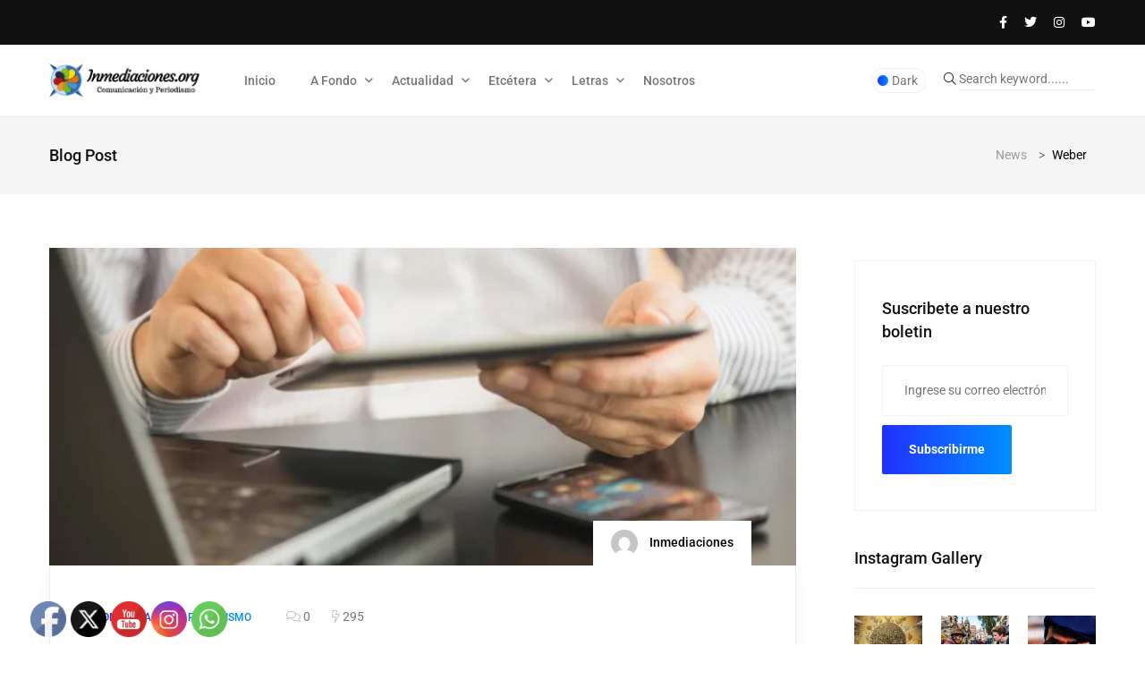

--- FILE ---
content_type: text/html; charset=UTF-8
request_url: https://inmediaciones.org/tag/weber/
body_size: 23171
content:
<!doctype html>
<html dir="ltr" lang="es" prefix="og: https://ogp.me/ns#">
<head>
	<meta charset="UTF-8">
	<meta name="viewport" content="width=device-width, initial-scale=1">
	<link rel="profile" href="https://gmpg.org/xfn/11">

	<title>Weber - www.inmediaciones.org</title>

		<!-- All in One SEO 4.9.3 - aioseo.com -->
	<meta name="robots" content="max-image-preview:large" />
	<link rel="canonical" href="https://inmediaciones.org/tag/weber/" />
	<meta name="generator" content="All in One SEO (AIOSEO) 4.9.3" />
		<script type="application/ld+json" class="aioseo-schema">
			{"@context":"https:\/\/schema.org","@graph":[{"@type":"BreadcrumbList","@id":"https:\/\/inmediaciones.org\/tag\/weber\/#breadcrumblist","itemListElement":[{"@type":"ListItem","@id":"https:\/\/inmediaciones.org#listItem","position":1,"name":"Home","item":"https:\/\/inmediaciones.org","nextItem":{"@type":"ListItem","@id":"https:\/\/inmediaciones.org\/tag\/weber\/#listItem","name":"Weber"}},{"@type":"ListItem","@id":"https:\/\/inmediaciones.org\/tag\/weber\/#listItem","position":2,"name":"Weber","previousItem":{"@type":"ListItem","@id":"https:\/\/inmediaciones.org#listItem","name":"Home"}}]},{"@type":"CollectionPage","@id":"https:\/\/inmediaciones.org\/tag\/weber\/#collectionpage","url":"https:\/\/inmediaciones.org\/tag\/weber\/","name":"Weber - www.inmediaciones.org","inLanguage":"es-ES","isPartOf":{"@id":"https:\/\/inmediaciones.org\/#website"},"breadcrumb":{"@id":"https:\/\/inmediaciones.org\/tag\/weber\/#breadcrumblist"}},{"@type":"Organization","@id":"https:\/\/inmediaciones.org\/#organization","name":"www.inmediaciones.org","description":"Comunicaci\u00f3n y Periodismo","url":"https:\/\/inmediaciones.org\/","logo":{"@type":"ImageObject","url":"https:\/\/inmediaciones.org\/wp-content\/uploads\/2024\/06\/cropped-inmediaciones.png","@id":"https:\/\/inmediaciones.org\/tag\/weber\/#organizationLogo","width":444,"height":147},"image":{"@id":"https:\/\/inmediaciones.org\/tag\/weber\/#organizationLogo"}},{"@type":"WebSite","@id":"https:\/\/inmediaciones.org\/#website","url":"https:\/\/inmediaciones.org\/","name":"www.inmediaciones.org","description":"Comunicaci\u00f3n y Periodismo","inLanguage":"es-ES","publisher":{"@id":"https:\/\/inmediaciones.org\/#organization"}}]}
		</script>
		<!-- All in One SEO -->

<link rel='dns-prefetch' href='//fonts.googleapis.com' />
		<!-- This site uses the Google Analytics by MonsterInsights plugin v9.11.1 - Using Analytics tracking - https://www.monsterinsights.com/ -->
							<script src="//www.googletagmanager.com/gtag/js?id=G-ZMZK28596H"  data-cfasync="false" data-wpfc-render="false" async></script>
			<script data-cfasync="false" data-wpfc-render="false">
				var mi_version = '9.11.1';
				var mi_track_user = true;
				var mi_no_track_reason = '';
								var MonsterInsightsDefaultLocations = {"page_location":"https:\/\/inmediaciones.org\/tag\/weber\/"};
								if ( typeof MonsterInsightsPrivacyGuardFilter === 'function' ) {
					var MonsterInsightsLocations = (typeof MonsterInsightsExcludeQuery === 'object') ? MonsterInsightsPrivacyGuardFilter( MonsterInsightsExcludeQuery ) : MonsterInsightsPrivacyGuardFilter( MonsterInsightsDefaultLocations );
				} else {
					var MonsterInsightsLocations = (typeof MonsterInsightsExcludeQuery === 'object') ? MonsterInsightsExcludeQuery : MonsterInsightsDefaultLocations;
				}

								var disableStrs = [
										'ga-disable-G-ZMZK28596H',
									];

				/* Function to detect opted out users */
				function __gtagTrackerIsOptedOut() {
					for (var index = 0; index < disableStrs.length; index++) {
						if (document.cookie.indexOf(disableStrs[index] + '=true') > -1) {
							return true;
						}
					}

					return false;
				}

				/* Disable tracking if the opt-out cookie exists. */
				if (__gtagTrackerIsOptedOut()) {
					for (var index = 0; index < disableStrs.length; index++) {
						window[disableStrs[index]] = true;
					}
				}

				/* Opt-out function */
				function __gtagTrackerOptout() {
					for (var index = 0; index < disableStrs.length; index++) {
						document.cookie = disableStrs[index] + '=true; expires=Thu, 31 Dec 2099 23:59:59 UTC; path=/';
						window[disableStrs[index]] = true;
					}
				}

				if ('undefined' === typeof gaOptout) {
					function gaOptout() {
						__gtagTrackerOptout();
					}
				}
								window.dataLayer = window.dataLayer || [];

				window.MonsterInsightsDualTracker = {
					helpers: {},
					trackers: {},
				};
				if (mi_track_user) {
					function __gtagDataLayer() {
						dataLayer.push(arguments);
					}

					function __gtagTracker(type, name, parameters) {
						if (!parameters) {
							parameters = {};
						}

						if (parameters.send_to) {
							__gtagDataLayer.apply(null, arguments);
							return;
						}

						if (type === 'event') {
														parameters.send_to = monsterinsights_frontend.v4_id;
							var hookName = name;
							if (typeof parameters['event_category'] !== 'undefined') {
								hookName = parameters['event_category'] + ':' + name;
							}

							if (typeof MonsterInsightsDualTracker.trackers[hookName] !== 'undefined') {
								MonsterInsightsDualTracker.trackers[hookName](parameters);
							} else {
								__gtagDataLayer('event', name, parameters);
							}
							
						} else {
							__gtagDataLayer.apply(null, arguments);
						}
					}

					__gtagTracker('js', new Date());
					__gtagTracker('set', {
						'developer_id.dZGIzZG': true,
											});
					if ( MonsterInsightsLocations.page_location ) {
						__gtagTracker('set', MonsterInsightsLocations);
					}
										__gtagTracker('config', 'G-ZMZK28596H', {"forceSSL":"true","link_attribution":"true"} );
										window.gtag = __gtagTracker;										(function () {
						/* https://developers.google.com/analytics/devguides/collection/analyticsjs/ */
						/* ga and __gaTracker compatibility shim. */
						var noopfn = function () {
							return null;
						};
						var newtracker = function () {
							return new Tracker();
						};
						var Tracker = function () {
							return null;
						};
						var p = Tracker.prototype;
						p.get = noopfn;
						p.set = noopfn;
						p.send = function () {
							var args = Array.prototype.slice.call(arguments);
							args.unshift('send');
							__gaTracker.apply(null, args);
						};
						var __gaTracker = function () {
							var len = arguments.length;
							if (len === 0) {
								return;
							}
							var f = arguments[len - 1];
							if (typeof f !== 'object' || f === null || typeof f.hitCallback !== 'function') {
								if ('send' === arguments[0]) {
									var hitConverted, hitObject = false, action;
									if ('event' === arguments[1]) {
										if ('undefined' !== typeof arguments[3]) {
											hitObject = {
												'eventAction': arguments[3],
												'eventCategory': arguments[2],
												'eventLabel': arguments[4],
												'value': arguments[5] ? arguments[5] : 1,
											}
										}
									}
									if ('pageview' === arguments[1]) {
										if ('undefined' !== typeof arguments[2]) {
											hitObject = {
												'eventAction': 'page_view',
												'page_path': arguments[2],
											}
										}
									}
									if (typeof arguments[2] === 'object') {
										hitObject = arguments[2];
									}
									if (typeof arguments[5] === 'object') {
										Object.assign(hitObject, arguments[5]);
									}
									if ('undefined' !== typeof arguments[1].hitType) {
										hitObject = arguments[1];
										if ('pageview' === hitObject.hitType) {
											hitObject.eventAction = 'page_view';
										}
									}
									if (hitObject) {
										action = 'timing' === arguments[1].hitType ? 'timing_complete' : hitObject.eventAction;
										hitConverted = mapArgs(hitObject);
										__gtagTracker('event', action, hitConverted);
									}
								}
								return;
							}

							function mapArgs(args) {
								var arg, hit = {};
								var gaMap = {
									'eventCategory': 'event_category',
									'eventAction': 'event_action',
									'eventLabel': 'event_label',
									'eventValue': 'event_value',
									'nonInteraction': 'non_interaction',
									'timingCategory': 'event_category',
									'timingVar': 'name',
									'timingValue': 'value',
									'timingLabel': 'event_label',
									'page': 'page_path',
									'location': 'page_location',
									'title': 'page_title',
									'referrer' : 'page_referrer',
								};
								for (arg in args) {
																		if (!(!args.hasOwnProperty(arg) || !gaMap.hasOwnProperty(arg))) {
										hit[gaMap[arg]] = args[arg];
									} else {
										hit[arg] = args[arg];
									}
								}
								return hit;
							}

							try {
								f.hitCallback();
							} catch (ex) {
							}
						};
						__gaTracker.create = newtracker;
						__gaTracker.getByName = newtracker;
						__gaTracker.getAll = function () {
							return [];
						};
						__gaTracker.remove = noopfn;
						__gaTracker.loaded = true;
						window['__gaTracker'] = __gaTracker;
					})();
									} else {
										console.log("");
					(function () {
						function __gtagTracker() {
							return null;
						}

						window['__gtagTracker'] = __gtagTracker;
						window['gtag'] = __gtagTracker;
					})();
									}
			</script>
							<!-- / Google Analytics by MonsterInsights -->
		<style id='wp-img-auto-sizes-contain-inline-css'>
img:is([sizes=auto i],[sizes^="auto," i]){contain-intrinsic-size:3000px 1500px}
/*# sourceURL=wp-img-auto-sizes-contain-inline-css */
</style>
<style id='classic-theme-styles-inline-css'>
.wp-block-button__link{background-color:#32373c;border-radius:9999px;box-shadow:none;color:#fff;font-size:1.125em;padding:calc(.667em + 2px) calc(1.333em + 2px);text-decoration:none}.wp-block-file__button{background:#32373c;color:#fff}.wp-block-accordion-heading{margin:0}.wp-block-accordion-heading__toggle{background-color:inherit!important;color:inherit!important}.wp-block-accordion-heading__toggle:not(:focus-visible){outline:none}.wp-block-accordion-heading__toggle:focus,.wp-block-accordion-heading__toggle:hover{background-color:inherit!important;border:none;box-shadow:none;color:inherit;padding:var(--wp--preset--spacing--20,1em) 0;text-decoration:none}.wp-block-accordion-heading__toggle:focus-visible{outline:auto;outline-offset:0}
/*# sourceURL=https://inmediaciones.org/wp-content/plugins/gutenberg/build/styles/block-library/classic.min.css */
</style>
<style id='global-styles-inline-css'>
:root{--wp--preset--aspect-ratio--square: 1;--wp--preset--aspect-ratio--4-3: 4/3;--wp--preset--aspect-ratio--3-4: 3/4;--wp--preset--aspect-ratio--3-2: 3/2;--wp--preset--aspect-ratio--2-3: 2/3;--wp--preset--aspect-ratio--16-9: 16/9;--wp--preset--aspect-ratio--9-16: 9/16;--wp--preset--color--black: #000000;--wp--preset--color--cyan-bluish-gray: #abb8c3;--wp--preset--color--white: #ffffff;--wp--preset--color--pale-pink: #f78da7;--wp--preset--color--vivid-red: #cf2e2e;--wp--preset--color--luminous-vivid-orange: #ff6900;--wp--preset--color--luminous-vivid-amber: #fcb900;--wp--preset--color--light-green-cyan: #7bdcb5;--wp--preset--color--vivid-green-cyan: #00d084;--wp--preset--color--pale-cyan-blue: #8ed1fc;--wp--preset--color--vivid-cyan-blue: #0693e3;--wp--preset--color--vivid-purple: #9b51e0;--wp--preset--gradient--vivid-cyan-blue-to-vivid-purple: linear-gradient(135deg,rgb(6,147,227) 0%,rgb(155,81,224) 100%);--wp--preset--gradient--light-green-cyan-to-vivid-green-cyan: linear-gradient(135deg,rgb(122,220,180) 0%,rgb(0,208,130) 100%);--wp--preset--gradient--luminous-vivid-amber-to-luminous-vivid-orange: linear-gradient(135deg,rgb(252,185,0) 0%,rgb(255,105,0) 100%);--wp--preset--gradient--luminous-vivid-orange-to-vivid-red: linear-gradient(135deg,rgb(255,105,0) 0%,rgb(207,46,46) 100%);--wp--preset--gradient--very-light-gray-to-cyan-bluish-gray: linear-gradient(135deg,rgb(238,238,238) 0%,rgb(169,184,195) 100%);--wp--preset--gradient--cool-to-warm-spectrum: linear-gradient(135deg,rgb(74,234,220) 0%,rgb(151,120,209) 20%,rgb(207,42,186) 40%,rgb(238,44,130) 60%,rgb(251,105,98) 80%,rgb(254,248,76) 100%);--wp--preset--gradient--blush-light-purple: linear-gradient(135deg,rgb(255,206,236) 0%,rgb(152,150,240) 100%);--wp--preset--gradient--blush-bordeaux: linear-gradient(135deg,rgb(254,205,165) 0%,rgb(254,45,45) 50%,rgb(107,0,62) 100%);--wp--preset--gradient--luminous-dusk: linear-gradient(135deg,rgb(255,203,112) 0%,rgb(199,81,192) 50%,rgb(65,88,208) 100%);--wp--preset--gradient--pale-ocean: linear-gradient(135deg,rgb(255,245,203) 0%,rgb(182,227,212) 50%,rgb(51,167,181) 100%);--wp--preset--gradient--electric-grass: linear-gradient(135deg,rgb(202,248,128) 0%,rgb(113,206,126) 100%);--wp--preset--gradient--midnight: linear-gradient(135deg,rgb(2,3,129) 0%,rgb(40,116,252) 100%);--wp--preset--font-size--small: 13px;--wp--preset--font-size--medium: 20px;--wp--preset--font-size--large: 36px;--wp--preset--font-size--x-large: 42px;--wp--preset--spacing--20: 0.44rem;--wp--preset--spacing--30: 0.67rem;--wp--preset--spacing--40: 1rem;--wp--preset--spacing--50: 1.5rem;--wp--preset--spacing--60: 2.25rem;--wp--preset--spacing--70: 3.38rem;--wp--preset--spacing--80: 5.06rem;--wp--preset--shadow--natural: 6px 6px 9px rgba(0, 0, 0, 0.2);--wp--preset--shadow--deep: 12px 12px 50px rgba(0, 0, 0, 0.4);--wp--preset--shadow--sharp: 6px 6px 0px rgba(0, 0, 0, 0.2);--wp--preset--shadow--outlined: 6px 6px 0px -3px rgb(255, 255, 255), 6px 6px rgb(0, 0, 0);--wp--preset--shadow--crisp: 6px 6px 0px rgb(0, 0, 0);}:where(body) { margin: 0; }:where(.is-layout-flex){gap: 0.5em;}:where(.is-layout-grid){gap: 0.5em;}body .is-layout-flex{display: flex;}.is-layout-flex{flex-wrap: wrap;align-items: center;}.is-layout-flex > :is(*, div){margin: 0;}body .is-layout-grid{display: grid;}.is-layout-grid > :is(*, div){margin: 0;}body{padding-top: 0px;padding-right: 0px;padding-bottom: 0px;padding-left: 0px;}a:where(:not(.wp-element-button)){text-decoration: underline;}:root :where(.wp-element-button, .wp-block-button__link){background-color: #32373c;border-width: 0;color: #fff;font-family: inherit;font-size: inherit;font-style: inherit;font-weight: inherit;letter-spacing: inherit;line-height: inherit;padding-top: calc(0.667em + 2px);padding-right: calc(1.333em + 2px);padding-bottom: calc(0.667em + 2px);padding-left: calc(1.333em + 2px);text-decoration: none;text-transform: inherit;}.has-black-color{color: var(--wp--preset--color--black) !important;}.has-cyan-bluish-gray-color{color: var(--wp--preset--color--cyan-bluish-gray) !important;}.has-white-color{color: var(--wp--preset--color--white) !important;}.has-pale-pink-color{color: var(--wp--preset--color--pale-pink) !important;}.has-vivid-red-color{color: var(--wp--preset--color--vivid-red) !important;}.has-luminous-vivid-orange-color{color: var(--wp--preset--color--luminous-vivid-orange) !important;}.has-luminous-vivid-amber-color{color: var(--wp--preset--color--luminous-vivid-amber) !important;}.has-light-green-cyan-color{color: var(--wp--preset--color--light-green-cyan) !important;}.has-vivid-green-cyan-color{color: var(--wp--preset--color--vivid-green-cyan) !important;}.has-pale-cyan-blue-color{color: var(--wp--preset--color--pale-cyan-blue) !important;}.has-vivid-cyan-blue-color{color: var(--wp--preset--color--vivid-cyan-blue) !important;}.has-vivid-purple-color{color: var(--wp--preset--color--vivid-purple) !important;}.has-black-background-color{background-color: var(--wp--preset--color--black) !important;}.has-cyan-bluish-gray-background-color{background-color: var(--wp--preset--color--cyan-bluish-gray) !important;}.has-white-background-color{background-color: var(--wp--preset--color--white) !important;}.has-pale-pink-background-color{background-color: var(--wp--preset--color--pale-pink) !important;}.has-vivid-red-background-color{background-color: var(--wp--preset--color--vivid-red) !important;}.has-luminous-vivid-orange-background-color{background-color: var(--wp--preset--color--luminous-vivid-orange) !important;}.has-luminous-vivid-amber-background-color{background-color: var(--wp--preset--color--luminous-vivid-amber) !important;}.has-light-green-cyan-background-color{background-color: var(--wp--preset--color--light-green-cyan) !important;}.has-vivid-green-cyan-background-color{background-color: var(--wp--preset--color--vivid-green-cyan) !important;}.has-pale-cyan-blue-background-color{background-color: var(--wp--preset--color--pale-cyan-blue) !important;}.has-vivid-cyan-blue-background-color{background-color: var(--wp--preset--color--vivid-cyan-blue) !important;}.has-vivid-purple-background-color{background-color: var(--wp--preset--color--vivid-purple) !important;}.has-black-border-color{border-color: var(--wp--preset--color--black) !important;}.has-cyan-bluish-gray-border-color{border-color: var(--wp--preset--color--cyan-bluish-gray) !important;}.has-white-border-color{border-color: var(--wp--preset--color--white) !important;}.has-pale-pink-border-color{border-color: var(--wp--preset--color--pale-pink) !important;}.has-vivid-red-border-color{border-color: var(--wp--preset--color--vivid-red) !important;}.has-luminous-vivid-orange-border-color{border-color: var(--wp--preset--color--luminous-vivid-orange) !important;}.has-luminous-vivid-amber-border-color{border-color: var(--wp--preset--color--luminous-vivid-amber) !important;}.has-light-green-cyan-border-color{border-color: var(--wp--preset--color--light-green-cyan) !important;}.has-vivid-green-cyan-border-color{border-color: var(--wp--preset--color--vivid-green-cyan) !important;}.has-pale-cyan-blue-border-color{border-color: var(--wp--preset--color--pale-cyan-blue) !important;}.has-vivid-cyan-blue-border-color{border-color: var(--wp--preset--color--vivid-cyan-blue) !important;}.has-vivid-purple-border-color{border-color: var(--wp--preset--color--vivid-purple) !important;}.has-vivid-cyan-blue-to-vivid-purple-gradient-background{background: var(--wp--preset--gradient--vivid-cyan-blue-to-vivid-purple) !important;}.has-light-green-cyan-to-vivid-green-cyan-gradient-background{background: var(--wp--preset--gradient--light-green-cyan-to-vivid-green-cyan) !important;}.has-luminous-vivid-amber-to-luminous-vivid-orange-gradient-background{background: var(--wp--preset--gradient--luminous-vivid-amber-to-luminous-vivid-orange) !important;}.has-luminous-vivid-orange-to-vivid-red-gradient-background{background: var(--wp--preset--gradient--luminous-vivid-orange-to-vivid-red) !important;}.has-very-light-gray-to-cyan-bluish-gray-gradient-background{background: var(--wp--preset--gradient--very-light-gray-to-cyan-bluish-gray) !important;}.has-cool-to-warm-spectrum-gradient-background{background: var(--wp--preset--gradient--cool-to-warm-spectrum) !important;}.has-blush-light-purple-gradient-background{background: var(--wp--preset--gradient--blush-light-purple) !important;}.has-blush-bordeaux-gradient-background{background: var(--wp--preset--gradient--blush-bordeaux) !important;}.has-luminous-dusk-gradient-background{background: var(--wp--preset--gradient--luminous-dusk) !important;}.has-pale-ocean-gradient-background{background: var(--wp--preset--gradient--pale-ocean) !important;}.has-electric-grass-gradient-background{background: var(--wp--preset--gradient--electric-grass) !important;}.has-midnight-gradient-background{background: var(--wp--preset--gradient--midnight) !important;}.has-small-font-size{font-size: var(--wp--preset--font-size--small) !important;}.has-medium-font-size{font-size: var(--wp--preset--font-size--medium) !important;}.has-large-font-size{font-size: var(--wp--preset--font-size--large) !important;}.has-x-large-font-size{font-size: var(--wp--preset--font-size--x-large) !important;}
:where(.wp-block-columns.is-layout-flex){gap: 2em;}:where(.wp-block-columns.is-layout-grid){gap: 2em;}
:root :where(.wp-block-pullquote){font-size: 1.5em;line-height: 1.6;}
:where(.wp-block-post-template.is-layout-flex){gap: 1.25em;}:where(.wp-block-post-template.is-layout-grid){gap: 1.25em;}
:where(.wp-block-term-template.is-layout-flex){gap: 1.25em;}:where(.wp-block-term-template.is-layout-grid){gap: 1.25em;}
/*# sourceURL=global-styles-inline-css */
</style>
<link rel='stylesheet' id='papermag-theme-custom-style-css' href='https://inmediaciones.org/wp-content/themes/papermag/assets/css/custom-style.css' media='all' />
<link rel='stylesheet' id='wpo_min-header-0-css' href='https://inmediaciones.org/wp-content/cache/wpo-minify/1768926755/assets/wpo-minify-header-de9635c4.min.css' media='all' />
<script async src="https://inmediaciones.org/wp-content/plugins/google-analytics-for-wordpress/assets/js/frontend-gtag.min.js" id="monsterinsights-frontend-script-js" data-wp-strategy="async"></script>
<script data-cfasync="false" data-wpfc-render="false" id='monsterinsights-frontend-script-js-extra'>var monsterinsights_frontend = {"js_events_tracking":"true","download_extensions":"doc,pdf,ppt,zip,xls,docx,pptx,xlsx","inbound_paths":"[]","home_url":"https:\/\/inmediaciones.org","hash_tracking":"false","v4_id":"G-ZMZK28596H"};</script>
<script src="https://inmediaciones.org/wp-includes/js/jquery/jquery.min.js" id="jquery-core-js"></script>
<script async='async' src="https://inmediaciones.org/wp-includes/js/jquery/jquery-migrate.min.js" id="jquery-migrate-js"></script>
<script id="jquery-js-after">
!function($){"use strict";$(document).ready(function(){$(this).scrollTop()>100&&$(".hfe-scroll-to-top-wrap").removeClass("hfe-scroll-to-top-hide"),$(window).scroll(function(){$(this).scrollTop()<100?$(".hfe-scroll-to-top-wrap").fadeOut(300):$(".hfe-scroll-to-top-wrap").fadeIn(300)}),$(".hfe-scroll-to-top-wrap").on("click",function(){$("html, body").animate({scrollTop:0},300);return!1})})}(jQuery);
!function($){'use strict';$(document).ready(function(){var bar=$('.hfe-reading-progress-bar');if(!bar.length)return;$(window).on('scroll',function(){var s=$(window).scrollTop(),d=$(document).height()-$(window).height(),p=d? s/d*100:0;bar.css('width',p+'%')});});}(jQuery);
//# sourceURL=jquery-js-after
</script>
<script></script><link rel="https://api.w.org/" href="https://inmediaciones.org/wp-json/" /><link rel="alternate" title="JSON" type="application/json" href="https://inmediaciones.org/wp-json/wp/v2/tags/4400" /><link rel="EditURI" type="application/rsd+xml" title="RSD" href="https://inmediaciones.org/xmlrpc.php?rsd" />

<!-- start Simple Custom CSS and JS -->
<style>
/* justificador de texto*/

p {
text-align:justify;
}



</style>
<!-- end Simple Custom CSS and JS -->
<meta name="generator" content="Elementor 3.34.2; features: e_font_icon_svg, additional_custom_breakpoints; settings: css_print_method-external, google_font-enabled, font_display-swap">
      <meta name="onesignal" content="wordpress-plugin"/>
            <script>

      window.OneSignalDeferred = window.OneSignalDeferred || [];

      OneSignalDeferred.push(function(OneSignal) {
        var oneSignal_options = {};
        window._oneSignalInitOptions = oneSignal_options;

        oneSignal_options['serviceWorkerParam'] = { scope: '/wp-content/plugins/onesignal-free-web-push-notifications/sdk_files/push/onesignal/' };
oneSignal_options['serviceWorkerPath'] = 'OneSignalSDKWorker.js';

        OneSignal.Notifications.setDefaultUrl("https://inmediaciones.org");

        oneSignal_options['wordpress'] = true;
oneSignal_options['appId'] = '85da80ec-ee37-4bb6-9a09-1d8bea2f747b';
oneSignal_options['allowLocalhostAsSecureOrigin'] = true;
oneSignal_options['welcomeNotification'] = { };
oneSignal_options['welcomeNotification']['title'] = "Gracias por suscribirte";
oneSignal_options['welcomeNotification']['message'] = "Ahora estarás al día de las noticias que ocurren en Bolivia y el mundo";
oneSignal_options['path'] = "https://inmediaciones.org/wp-content/plugins/onesignal-free-web-push-notifications/sdk_files/";
oneSignal_options['safari_web_id'] = "web.onesignal.auto.14469d21-a548-446f-9323-a0e21fc14d38";
oneSignal_options['promptOptions'] = { };
oneSignal_options['promptOptions']['actionMessage'] = "Te gustaria recibir nuestras publicaciones?";
oneSignal_options['promptOptions']['acceptButtonText'] = "Si claro";
oneSignal_options['promptOptions']['cancelButtonText'] = "No gracias";
oneSignal_options['promptOptions']['siteName'] = "https://inmediaciones.org/";
oneSignal_options['promptOptions']['autoAcceptTitle'] = "Click aqui";
oneSignal_options['notifyButton'] = { };
oneSignal_options['notifyButton']['enable'] = true;
oneSignal_options['notifyButton']['position'] = 'bottom-right';
oneSignal_options['notifyButton']['theme'] = 'default';
oneSignal_options['notifyButton']['size'] = 'medium';
oneSignal_options['notifyButton']['showCredit'] = true;
oneSignal_options['notifyButton']['text'] = {};
oneSignal_options['notifyButton']['text']['tip.state.unsubscribed'] = 'suscribete a nuestras notificaciones';
oneSignal_options['notifyButton']['text']['tip.state.subscribed'] = 'Estas suscrito a nuestras notificaciones';
oneSignal_options['notifyButton']['text']['message.action.subscribed'] = 'Gracias por suscribirte';
oneSignal_options['notifyButton']['text']['message.action.resubscribed'] = 'ya estas suscrito a nuestras notificaciones';
              OneSignal.init(window._oneSignalInitOptions);
              OneSignal.Slidedown.promptPush()      });

      function documentInitOneSignal() {
        var oneSignal_elements = document.getElementsByClassName("OneSignal-prompt");

        var oneSignalLinkClickHandler = function(event) { OneSignal.Notifications.requestPermission(); event.preventDefault(); };        for(var i = 0; i < oneSignal_elements.length; i++)
          oneSignal_elements[i].addEventListener('click', oneSignalLinkClickHandler, false);
      }

      if (document.readyState === 'complete') {
           documentInitOneSignal();
      }
      else {
           window.addEventListener("load", function(event){
               documentInitOneSignal();
          });
      }
    </script>
			<style>
				.e-con.e-parent:nth-of-type(n+4):not(.e-lazyloaded):not(.e-no-lazyload),
				.e-con.e-parent:nth-of-type(n+4):not(.e-lazyloaded):not(.e-no-lazyload) * {
					background-image: none !important;
				}
				@media screen and (max-height: 1024px) {
					.e-con.e-parent:nth-of-type(n+3):not(.e-lazyloaded):not(.e-no-lazyload),
					.e-con.e-parent:nth-of-type(n+3):not(.e-lazyloaded):not(.e-no-lazyload) * {
						background-image: none !important;
					}
				}
				@media screen and (max-height: 640px) {
					.e-con.e-parent:nth-of-type(n+2):not(.e-lazyloaded):not(.e-no-lazyload),
					.e-con.e-parent:nth-of-type(n+2):not(.e-lazyloaded):not(.e-no-lazyload) * {
						background-image: none !important;
					}
				}
			</style>
			<meta name="generator" content="Powered by WPBakery Page Builder - drag and drop page builder for WordPress."/>
<style type="text/css">.papermag-preloader lottie-player{height:200px;}.papermag-preloader lottie-player{width:200px;}.primary-menu ul#primary-menu li ul{width:215px;}.papermag-category-page .post-colum-item .post-grid-thumb img{height:200px;}</style><link rel="icon" href="https://inmediaciones.org/wp-content/uploads/2024/06/cropped-inmediaciones-favicon-32x32.png" sizes="32x32" />
<link rel="icon" href="https://inmediaciones.org/wp-content/uploads/2024/06/cropped-inmediaciones-favicon-192x192.png" sizes="192x192" />
<link rel="apple-touch-icon" href="https://inmediaciones.org/wp-content/uploads/2024/06/cropped-inmediaciones-favicon-180x180.png" />
<meta name="msapplication-TileImage" content="https://inmediaciones.org/wp-content/uploads/2024/06/cropped-inmediaciones-favicon-270x270.png" />
<noscript><style> .wpb_animate_when_almost_visible { opacity: 1; }</style></noscript></head>

<body class="archive tag tag-weber tag-4400 wp-custom-logo wp-theme-papermag sfsi_actvite_theme_default ehf-template-papermag ehf-stylesheet-papermag hfeed wpb-js-composer js-comp-ver-7.6 vc_responsive elementor-default elementor-kit-37141">
<div class="papermag-site-content">

	
<header class="header-area papermag-header-1">
        <div class="papermag-top-bar">
        <div class="container">
            <div class="row">
                <div class="col-lg-6 col-md-6">
                                </div>
                <div class="col-lg-6 col-md-6 text-right">
                                        <div class="header-social">
                                                <a href="https://www.facebook.com/inmediaciones.bo/"><i class="fab fa-facebook-f"></i></a>
                                                <a href="https://x.com/inmediacionesbo"><i class="fab fa-twitter"></i></a>
                                                <a href="https://www.instagram.com/inmediaciones/"><i class="fab fa-instagram"></i></a>
                                                <a href="https://www.youtube.com/channel/UC-2xNAhT2MNJKsfqIMtKP2A"><i class="fab fa-youtube"></i></a>
                                            </div>
                                    </div>
            </div>
        </div>
    </div>    
        <div class="header-main">
        <div class="container">
            <div class="row align-items-center justify-content-between">
                <div class="col-xl-2 col-lg-2 col-md-3 col-sm-12">
                    <div class="site-logo">
                                    <a class="site-logo" href="https://inmediaciones.org/" >
        <img src="https://inmediaciones.org/wp-content/uploads/2024/06/logo-negro.png.webp" alt="www.inmediaciones.org">
        </a>
                        </div>
                    <div class="papermag-dark-mode-logo">
                                                
                                                <a class="papermag-logo" href="https://inmediaciones.org/">
                        <img src="https://inmediaciones.org/wp-content/uploads/2024/06/logo-blanco.png.webp" alt="Main Logo"> 
                        </a>
                                                                    </div>
                </div>
                <div class="col-lg-7 col-sm-12">
                    <div class="primary-menu">
                    <div class="menu-etcetera-container"><ul id="primary-menu" class="menu"><li id="menu-item-39898" class="menu-item menu-item-type-post_type menu-item-object-page menu-item-home menu-item-39898"><a href="https://inmediaciones.org/">Inicio</a></li>
<li id="menu-item-16167" class="menu-item menu-item-type-taxonomy menu-item-object-category menu-item-has-children menu-item-16167"><a href="https://inmediaciones.org/category/comunicacion-y-periodismo/">A Fondo</a>
<ul class="sub-menu">
	<li id="menu-item-16177" class="menu-item menu-item-type-taxonomy menu-item-object-category menu-item-16177"><a href="https://inmediaciones.org/category/reportajes/">Reportaje y Crónica</a></li>
	<li id="menu-item-16183" class="menu-item menu-item-type-taxonomy menu-item-object-category menu-item-16183"><a href="https://inmediaciones.org/category/investigacion/">Investigación</a></li>
	<li id="menu-item-16181" class="menu-item menu-item-type-taxonomy menu-item-object-category menu-item-16181"><a href="https://inmediaciones.org/category/ensayos/">Ensayos</a></li>
	<li id="menu-item-36143" class="menu-item menu-item-type-taxonomy menu-item-object-category menu-item-36143"><a href="https://inmediaciones.org/category/ciencia-tecnologia/tecnologia/">Video</a></li>
	<li id="menu-item-41089" class="menu-item menu-item-type-taxonomy menu-item-object-category menu-item-41089"><a href="https://inmediaciones.org/category/comunicacion-y-periodismo/">Comunicación y periodismo</a></li>
	<li id="menu-item-41928" class="menu-item menu-item-type-taxonomy menu-item-object-category menu-item-41928"><a href="https://inmediaciones.org/category/podcast/">Podcast</a></li>
</ul>
</li>
<li id="menu-item-36146" class="menu-item menu-item-type-taxonomy menu-item-object-category menu-item-has-children menu-item-36146"><a href="https://inmediaciones.org/category/sociedad/">Actualidad</a>
<ul class="sub-menu">
	<li id="menu-item-16170" class="menu-item menu-item-type-taxonomy menu-item-object-category menu-item-has-children menu-item-16170"><a href="https://inmediaciones.org/category/opinion/">Opinión</a>
	<ul class="sub-menu">
		<li id="menu-item-41935" class="menu-item menu-item-type-taxonomy menu-item-object-category menu-item-41935"><a href="https://inmediaciones.org/category/opinion/gisela-derpic/">Gisela Derpic</a></li>
		<li id="menu-item-16198" class="menu-item menu-item-type-taxonomy menu-item-object-category menu-item-16198"><a href="https://inmediaciones.org/category/opinion/carlos-bohrt/">Carlos Böhrt</a></li>
		<li id="menu-item-16200" class="menu-item menu-item-type-taxonomy menu-item-object-category menu-item-16200"><a href="https://inmediaciones.org/category/opinion/enid-patricia-lopez-camacho/">Enid Patricia López Camacho</a></li>
		<li id="menu-item-16191" class="menu-item menu-item-type-taxonomy menu-item-object-category menu-item-16191"><a href="https://inmediaciones.org/category/elizabeth-salguero-carrillo/">Elizabeth Salguero Carrillo</a></li>
		<li id="menu-item-16201" class="menu-item menu-item-type-taxonomy menu-item-object-category menu-item-16201"><a href="https://inmediaciones.org/category/opinion/erika-brockmann-quiroga/">Erika Brockmann Quiroga</a></li>
		<li id="menu-item-16199" class="menu-item menu-item-type-taxonomy menu-item-object-category menu-item-16199"><a href="https://inmediaciones.org/category/opinion/drina-ergueta/">Drina Ergueta</a></li>
		<li id="menu-item-16188" class="menu-item menu-item-type-taxonomy menu-item-object-category menu-item-16188"><a href="https://inmediaciones.org/category/opinion/gary-antonio-rodriguez-alvarez/">Gary Antonio Rodríguez Álvarez</a></li>
		<li id="menu-item-16202" class="menu-item menu-item-type-taxonomy menu-item-object-category menu-item-16202"><a href="https://inmediaciones.org/category/opinion/gonzalo-mendieta-romero/">Gonzalo Mendieta Romero</a></li>
		<li id="menu-item-16203" class="menu-item menu-item-type-taxonomy menu-item-object-category menu-item-16203"><a href="https://inmediaciones.org/category/opinion/hugo-jose-suarez-2/">Hugo José Suárez</a></li>
		<li id="menu-item-16204" class="menu-item menu-item-type-taxonomy menu-item-object-category menu-item-16204"><a href="https://inmediaciones.org/category/opinion/ilya-fortun/">Ilya Fortún</a></li>
		<li id="menu-item-16205" class="menu-item menu-item-type-taxonomy menu-item-object-category menu-item-16205"><a href="https://inmediaciones.org/category/opinion/ivan-arias-duran-2/">Iván Arias Durán</a></li>
		<li id="menu-item-16206" class="menu-item menu-item-type-taxonomy menu-item-object-category menu-item-16206"><a href="https://inmediaciones.org/category/opinion/ivan-carlos-arandia-ledezma/">Iván Carlos Arandia Ledezma</a></li>
		<li id="menu-item-16207" class="menu-item menu-item-type-taxonomy menu-item-object-category menu-item-16207"><a href="https://inmediaciones.org/category/opinion/jose-orlando-peralta-beltran/">José Orlando Peralta Beltrán</a></li>
		<li id="menu-item-16208" class="menu-item menu-item-type-taxonomy menu-item-object-category menu-item-16208"><a href="https://inmediaciones.org/category/opinion/karen-longaric/">Karen Longaric</a></li>
		<li id="menu-item-16194" class="menu-item menu-item-type-taxonomy menu-item-object-category menu-item-16194"><a href="https://inmediaciones.org/category/luis-fernando-prado-g/">Luis Fernando Prado G</a></li>
		<li id="menu-item-16195" class="menu-item menu-item-type-taxonomy menu-item-object-category menu-item-16195"><a href="https://inmediaciones.org/category/lupe-cajias/">Lupe Cajías</a></li>
		<li id="menu-item-16209" class="menu-item menu-item-type-taxonomy menu-item-object-category menu-item-16209"><a href="https://inmediaciones.org/category/mauricio-ochoa-urioste/">Mauricio Ochoa Urioste</a></li>
		<li id="menu-item-16212" class="menu-item menu-item-type-taxonomy menu-item-object-category menu-item-16212"><a href="https://inmediaciones.org/category/opinion/oscar-a-heredia-vargas/">Oscar A. Heredia Vargas</a></li>
		<li id="menu-item-16213" class="menu-item menu-item-type-taxonomy menu-item-object-category menu-item-16213"><a href="https://inmediaciones.org/category/opinion/oscar-diaz-arnau/">Óscar Díaz Arnau</a></li>
		<li id="menu-item-16189" class="menu-item menu-item-type-taxonomy menu-item-object-category menu-item-16189"><a href="https://inmediaciones.org/category/opinion/rafael-archondo/">Rafael Archondo</a></li>
		<li id="menu-item-16187" class="menu-item menu-item-type-taxonomy menu-item-object-category menu-item-16187"><a href="https://inmediaciones.org/category/opinion/victor-corcoba-herrero/">Victor Corcoba Herrero</a></li>
		<li id="menu-item-16220" class="menu-item menu-item-type-taxonomy menu-item-object-category menu-item-16220"><a href="https://inmediaciones.org/category/williams-bascope-laruta/">Williams Bascopé Laruta</a></li>
		<li id="menu-item-16214" class="menu-item menu-item-type-taxonomy menu-item-object-category menu-item-16214"><a href="https://inmediaciones.org/category/opinion/wim-kamerbeek-romero/">Wim Kamerbeek Romero</a></li>
		<li id="menu-item-16221" class="menu-item menu-item-type-taxonomy menu-item-object-category menu-item-16221"><a href="https://inmediaciones.org/category/xavier-jordan/">Xavier Jordán</a></li>
	</ul>
</li>
	<li id="menu-item-36147" class="menu-item menu-item-type-taxonomy menu-item-object-category menu-item-36147"><a href="https://inmediaciones.org/category/cultura/">Cultura</a></li>
	<li id="menu-item-16171" class="menu-item menu-item-type-taxonomy menu-item-object-category menu-item-16171"><a href="https://inmediaciones.org/category/medio-ambiente/">Medio ambiente</a></li>
	<li id="menu-item-16168" class="menu-item menu-item-type-taxonomy menu-item-object-category menu-item-has-children menu-item-16168"><a href="https://inmediaciones.org/category/sociedad/">Sociedad</a>
	<ul class="sub-menu">
		<li id="menu-item-19178" class="menu-item menu-item-type-taxonomy menu-item-object-category menu-item-19178"><a href="https://inmediaciones.org/category/ensayos/">Consejos de la Red PCCS</a></li>
		<li id="menu-item-16178" class="menu-item menu-item-type-taxonomy menu-item-object-category menu-item-16178"><a href="https://inmediaciones.org/category/salud/">Salud</a></li>
	</ul>
</li>
	<li id="menu-item-16175" class="menu-item menu-item-type-taxonomy menu-item-object-category menu-item-16175"><a href="https://inmediaciones.org/category/politica/">Política</a></li>
	<li id="menu-item-16173" class="menu-item menu-item-type-taxonomy menu-item-object-category menu-item-16173"><a href="https://inmediaciones.org/category/nacional/">Nacional</a></li>
	<li id="menu-item-16185" class="menu-item menu-item-type-taxonomy menu-item-object-category menu-item-16185"><a href="https://inmediaciones.org/category/ciencia-tecnologia/">Ciencia &#8211; Tecnología</a></li>
	<li id="menu-item-16172" class="menu-item menu-item-type-taxonomy menu-item-object-category menu-item-16172"><a href="https://inmediaciones.org/category/mundo/">Mundo</a></li>
</ul>
</li>
<li id="menu-item-16165" class="menu-item menu-item-type-taxonomy menu-item-object-category menu-item-has-children menu-item-16165"><a href="https://inmediaciones.org/category/etcetera/">Etcétera</a>
<ul class="sub-menu">
	<li id="menu-item-16228" class="menu-item menu-item-type-taxonomy menu-item-object-category menu-item-16228"><a href="https://inmediaciones.org/category/alvaro-cuellar-vargas/">Álvaro Cuéllar Vargas</a></li>
	<li id="menu-item-16192" class="menu-item menu-item-type-taxonomy menu-item-object-category menu-item-16192"><a href="https://inmediaciones.org/category/etcetera/carlos-battaglini/">Carlos Battaglini</a></li>
	<li id="menu-item-16190" class="menu-item menu-item-type-taxonomy menu-item-object-category menu-item-16190"><a href="https://inmediaciones.org/category/daniel-averanga-montiel/">Daniel Averanga Montiel</a></li>
	<li id="menu-item-16193" class="menu-item menu-item-type-taxonomy menu-item-object-category menu-item-16193"><a href="https://inmediaciones.org/category/etcetera/jorge-muzam/">Jorge Muzam</a></li>
	<li id="menu-item-16196" class="menu-item menu-item-type-taxonomy menu-item-object-category menu-item-16196"><a href="https://inmediaciones.org/category/marcela-filippi/">Marcela Filippi</a></li>
	<li id="menu-item-16197" class="menu-item menu-item-type-taxonomy menu-item-object-category menu-item-16197"><a href="https://inmediaciones.org/category/marcia-batista-ramos/">Márcia Batista Ramos</a></li>
	<li id="menu-item-16210" class="menu-item menu-item-type-taxonomy menu-item-object-category menu-item-16210"><a href="https://inmediaciones.org/category/maurizio-bagatin/">Maurizio Bagatin</a></li>
	<li id="menu-item-16211" class="menu-item menu-item-type-taxonomy menu-item-object-category menu-item-16211"><a href="https://inmediaciones.org/category/maximiliano-benitez/">Maximiliano Benitez</a></li>
	<li id="menu-item-16223" class="menu-item menu-item-type-taxonomy menu-item-object-category menu-item-16223"><a href="https://inmediaciones.org/category/etcetera/miguel-sanchez-ostiz/">Miguel Sanchez-Ostiz</a></li>
	<li id="menu-item-16224" class="menu-item menu-item-type-taxonomy menu-item-object-category menu-item-16224"><a href="https://inmediaciones.org/category/etcetera/pablo-cerezal/">Pablo Cerezal</a></li>
	<li id="menu-item-16225" class="menu-item menu-item-type-taxonomy menu-item-object-category menu-item-16225"><a href="https://inmediaciones.org/category/etcetera/patxi-irurzun/">Patxi Irurzun</a></li>
	<li id="menu-item-16226" class="menu-item menu-item-type-taxonomy menu-item-object-category menu-item-16226"><a href="https://inmediaciones.org/category/etcetera/paz-martinez/">Paz Martinez</a></li>
	<li id="menu-item-16227" class="menu-item menu-item-type-taxonomy menu-item-object-category menu-item-16227"><a href="https://inmediaciones.org/category/etcetera/rodrigo-villegas-rodriguez/">Rodrigo Villegas Rodríguez</a></li>
	<li id="menu-item-16215" class="menu-item menu-item-type-taxonomy menu-item-object-category menu-item-16215"><a href="https://inmediaciones.org/category/sagrario-garcia-sanz/">Sagrario García Sanz</a></li>
	<li id="menu-item-16216" class="menu-item menu-item-type-taxonomy menu-item-object-category menu-item-16216"><a href="https://inmediaciones.org/category/sandra-concepcion-velasco/">Sandra Concepción Velasco</a></li>
	<li id="menu-item-16217" class="menu-item menu-item-type-taxonomy menu-item-object-category menu-item-16217"><a href="https://inmediaciones.org/category/santos-dominguez-ramos/">Santos Domínguez Ramos</a></li>
	<li id="menu-item-16218" class="menu-item menu-item-type-taxonomy menu-item-object-category menu-item-16218"><a href="https://inmediaciones.org/category/sisinia-anze-teran/">Sisinia Anze Terán</a></li>
	<li id="menu-item-16222" class="menu-item menu-item-type-taxonomy menu-item-object-category menu-item-16222"><a href="https://inmediaciones.org/category/yessika-maria-rengifo-castillo/">Yessika María Rengifo Castillo</a></li>
</ul>
</li>
<li id="menu-item-16248" class="menu-item menu-item-type-taxonomy menu-item-object-category menu-item-has-children menu-item-16248"><a href="https://inmediaciones.org/category/ensayos/">Letras</a>
<ul class="sub-menu">
	<li id="menu-item-16166" class="menu-item menu-item-type-taxonomy menu-item-object-category menu-item-16166"><a href="https://inmediaciones.org/category/letras-bolivianas/">Letras Bolivianas</a></li>
	<li id="menu-item-31611" class="menu-item menu-item-type-taxonomy menu-item-object-category menu-item-31611"><a href="https://inmediaciones.org/category/muxsa-aru/">Muxsa Aru</a></li>
	<li id="menu-item-16250" class="menu-item menu-item-type-taxonomy menu-item-object-category menu-item-16250"><a href="https://inmediaciones.org/category/letras-latinas/">Letras Latinas</a></li>
	<li id="menu-item-17805" class="menu-item menu-item-type-taxonomy menu-item-object-category menu-item-17805"><a href="https://inmediaciones.org/category/en-pocas-palabras/">En Pocas Palabras</a></li>
	<li id="menu-item-16186" class="menu-item menu-item-type-taxonomy menu-item-object-category menu-item-16186"><a href="https://inmediaciones.org/category/libros/">Libros</a></li>
	<li id="menu-item-16174" class="menu-item menu-item-type-taxonomy menu-item-object-category menu-item-16174"><a href="https://inmediaciones.org/category/ortografia/">Ortografía</a></li>
	<li id="menu-item-16176" class="menu-item menu-item-type-taxonomy menu-item-object-category menu-item-16176"><a href="https://inmediaciones.org/category/redaccion/">Redacción</a></li>
</ul>
</li>
<li id="menu-item-1031" class="menu-item menu-item-type-post_type menu-item-object-page menu-item-1031"><a href="https://inmediaciones.org/politicas-de-privacidad/">Nosotros</a></li>
</ul></div>                    </div>
                    <div id="papermag_mobile_menu"></div>
                </div>
                <div class="col-lg-3">
                    <div class="header-right header-right d-flex justify-content-end">
                                                <div class="papermag-darkmode dark-button">
                            <span class="dark-mode">Dark</span>
                            <span class="light-mode">Light</span>
                        </div>  
                                                                        <div class="papermag-search">
                        <form method="get" action="https://inmediaciones.org/">
                            <button type="submit"><i class="fal fa-search"></i></button>
                            <input type="search" name="s" id="search" value="" placeholder="Search keyword......" />
                        </form>
                        </div>  
                         
                    </div>
                </div>
            </div>
        </div>
    </div>
</header> <div class="papermag-breadcrumb-area">
     <div class="container">
         <div class="row">
             <div class="col-lg-6 col-6 col-md-6">
                 <h4>Blog Post</h4>
             </div>
                          <div class="col-lg-6 col-6 col-md-6 text-right">
                 <span property="itemListElement" typeof="ListItem"><a property="item" typeof="WebPage" title="Ir a News." href="https://inmediaciones.org/news/" class="post-root post post-post" ><span property="name">News</span></a><meta property="position" content="1"></span> &gt; <span property="itemListElement" typeof="ListItem"><span property="name" class="archive taxonomy post_tag current-item">Weber</span><meta property="url" content="https://inmediaciones.org/tag/weber/"><meta property="position" content="2"></span>             </div>
                      </div>
     </div>
 </div>   
 	<div class="papermag-blog-main-content">
		<div class="container">
			<div class="row">
								<div class="col-lg-9">
						    
			
<article id="post-11199" class="papermag-blog-item papermag-common-hover post-11199 post type-post status-publish format-standard has-post-thumbnail hentry category-comunicacion-y-periodismo tag-fake-news tag-marx tag-medios-de-comunicacion tag-nietzsche tag-posverdad tag-weber">
		<div class="papermag-blog-thumb">
		<img fetchpriority="high" width="940" height="400" src="https://inmediaciones.org/wp-content/uploads/2019/07/posverdad-940x400.webp" class="attachment-papermag_blog_940_400 size-papermag_blog_940_400 wp-post-image" alt="" decoding="async" />				<a class="blog-authore" href="https://inmediaciones.org/author/inmediaciones/"><img alt='' src='https://secure.gravatar.com/avatar/22518ec89a314cad46e8184998fc857a553d1243239bb6cd86e88032e7379893?s=30&#038;d=mm&#038;r=g' srcset='https://secure.gravatar.com/avatar/22518ec89a314cad46e8184998fc857a553d1243239bb6cd86e88032e7379893?s=60&#038;d=mm&#038;r=g 2x' class='avatar avatar-30 photo' height='30' width='30' decoding='async'/> Inmediaciones</a>			</div>
		
	<div class="papermag-blog-content">
    <div class="post-meta-info d-flex">
        <div class="post-cat">
                    <a class="papermag-cate-name" href="https://inmediaciones.org/category/comunicacion-y-periodismo/">
        <span>Comunicación y periodismo</span> 
        </a>
            </div>
        <div class="post-cmt">
            <i class="fal fa-comments"></i> 0        </div>         
                <div class="post-view">
            <i class="fal fa-bolt"></i> 295        </div>
            </div>
    <h1 class="hover-title exo-main-post-title"><a href="https://inmediaciones.org/a-proposito-de-la-posverdad/">A propósito de la posverdad</a></h1>
    <div class="blog-excerpt">
        <p>Marx, Nietzsche y la deriva idealista de la izquierda política Emilio Lamo de Espinosa Me propongo comentar el tema de las&nbsp;fake news&nbsp;y la posverdad, de lo que podríamos llamar los «tiempos» y los «espacios» de la posverdad1, pues me atrevo a detectar en ello algo más profundo que una simple consecuencia inintencionada de los nuevos [&hellip;]</p>
    </div>	
    <a class="papermag-btn" href="https://inmediaciones.org/a-proposito-de-la-posverdad/">Leer mas</a>
</div></article><!-- #post-11199 -->

			<div class="papermag-post-pagination">
                            </div>

		    					</div>
					<div class="col-lg-3">
	<aside id="secondary" class="widget-area">
		<section id="mc4wp_form_widget-1" class="widget widget_mc4wp_form_widget"><script>(function() {
	window.mc4wp = window.mc4wp || {
		listeners: [],
		forms: {
			on: function(evt, cb) {
				window.mc4wp.listeners.push(
					{
						event   : evt,
						callback: cb
					}
				);
			}
		}
	}
})();
</script><!-- Mailchimp for WordPress v4.10.9 - https://wordpress.org/plugins/mailchimp-for-wp/ --><form id="mc4wp-form-1" class="mc4wp-form mc4wp-form-419 mc4wp-form-theme mc4wp-form-theme-green" method="post" data-id="419" data-name="Subscribe Form" ><div class="mc4wp-form-fields"><div class="papermag-subscribe-box">
  <div class="subscribe-text">
    <h4>Suscribete a nuestro boletin</h4>
  </div>
  <div class="subscribe-form">
    <input type="email"  name="EMAIL" placeholder="Ingrese su correo electrónico" required />       
    <input type="submit" value="Subscribirme" />   
  </div>
</div></div><label style="display: none !important;">Deja vacío este campo si eres humano: <input type="text" name="_mc4wp_honeypot" value="" tabindex="-1" autocomplete="off" /></label><input type="hidden" name="_mc4wp_timestamp" value="1769111966" /><input type="hidden" name="_mc4wp_form_id" value="419" /><input type="hidden" name="_mc4wp_form_element_id" value="mc4wp-form-1" /><div class="mc4wp-response"></div></form><!-- / Mailchimp for WordPress Plugin --></section><section id="media_gallery-1" class="widget widget_media_gallery"><h4 class="widget-title">Instagram Gallery</h4><div id='gallery-1' class='gallery galleryid-11199 gallery-columns-3 gallery-size-thumbnail'><figure class='gallery-item'>
			<div class='gallery-icon landscape'>
				<a href='https://inmediaciones.org/wp-content/uploads/2024/06/a-painting-of-a-woman-reading-a-book-with-a-large-book-in-front-of-her-generative-ai-photo.jpg'><img width="150" height="150" src="https://inmediaciones.org/wp-content/uploads/2024/06/a-painting-of-a-woman-reading-a-book-with-a-large-book-in-front-of-her-generative-ai-photo-150x150.jpg.webp" class="attachment-thumbnail size-thumbnail" alt="" decoding="async" srcset="https://inmediaciones.org/wp-content/uploads/2024/06/a-painting-of-a-woman-reading-a-book-with-a-large-book-in-front-of-her-generative-ai-photo-150x150.jpg.webp 150w, https://inmediaciones.org/wp-content/uploads/2024/06/a-painting-of-a-woman-reading-a-book-with-a-large-book-in-front-of-her-generative-ai-photo-75x75.jpg.webp 75w, https://inmediaciones.org/wp-content/uploads/2024/06/a-painting-of-a-woman-reading-a-book-with-a-large-book-in-front-of-her-generative-ai-photo-350x350.jpg.webp 350w" sizes="(max-width: 150px) 100vw, 150px" /></a>
			</div></figure><figure class='gallery-item'>
			<div class='gallery-icon landscape'>
				<a href='https://inmediaciones.org/wp-content/uploads/2024/06/Destino-entre-hojas-de-coca.jpg'><img width="150" height="150" src="https://inmediaciones.org/wp-content/uploads/2024/06/Destino-entre-hojas-de-coca-150x150.jpg.webp" class="attachment-thumbnail size-thumbnail" alt="" decoding="async" srcset="https://inmediaciones.org/wp-content/uploads/2024/06/Destino-entre-hojas-de-coca-150x150.jpg.webp 150w, https://inmediaciones.org/wp-content/uploads/2024/06/Destino-entre-hojas-de-coca-75x75.jpg.webp 75w, https://inmediaciones.org/wp-content/uploads/2024/06/Destino-entre-hojas-de-coca-350x350.jpg.webp 350w" sizes="(max-width: 150px) 100vw, 150px" /></a>
			</div></figure><figure class='gallery-item'>
			<div class='gallery-icon landscape'>
				<a href='https://inmediaciones.org/wp-content/uploads/2024/06/J.-Escalante.webp'><img width="150" height="150" src="https://inmediaciones.org/wp-content/uploads/2024/06/J.-Escalante-150x150.webp" class="attachment-thumbnail size-thumbnail" alt="" decoding="async" srcset="https://inmediaciones.org/wp-content/uploads/2024/06/J.-Escalante-150x150.webp 150w, https://inmediaciones.org/wp-content/uploads/2024/06/J.-Escalante-75x75.webp 75w, https://inmediaciones.org/wp-content/uploads/2024/06/J.-Escalante-350x350.webp 350w" sizes="(max-width: 150px) 100vw, 150px" /></a>
			</div></figure><figure class='gallery-item'>
			<div class='gallery-icon landscape'>
				<a href='https://inmediaciones.org/wp-content/uploads/2024/06/Luis-Arce.jpg'><img width="150" height="150" src="https://inmediaciones.org/wp-content/uploads/2024/06/Luis-Arce-150x150.jpg.webp" class="attachment-thumbnail size-thumbnail" alt="" decoding="async" srcset="https://inmediaciones.org/wp-content/uploads/2024/06/Luis-Arce-150x150.jpg.webp 150w, https://inmediaciones.org/wp-content/uploads/2024/06/Luis-Arce-75x75.jpg.webp 75w, https://inmediaciones.org/wp-content/uploads/2024/06/Luis-Arce-350x350.jpg.webp 350w" sizes="(max-width: 150px) 100vw, 150px" /></a>
			</div></figure><figure class='gallery-item'>
			<div class='gallery-icon landscape'>
				<a href='https://inmediaciones.org/wp-content/uploads/2024/06/Evo-Morales.jpg'><img width="150" height="150" src="https://inmediaciones.org/wp-content/uploads/2024/06/Evo-Morales-150x150.jpg.webp" class="attachment-thumbnail size-thumbnail" alt="" decoding="async" srcset="https://inmediaciones.org/wp-content/uploads/2024/06/Evo-Morales-150x150.jpg.webp 150w, https://inmediaciones.org/wp-content/uploads/2024/06/Evo-Morales-75x75.jpg.webp 75w" sizes="(max-width: 150px) 100vw, 150px" /></a>
			</div></figure><figure class='gallery-item'>
			<div class='gallery-icon landscape'>
				<a href='https://inmediaciones.org/wp-content/uploads/2024/06/Eva-Copa.jpg'><img width="150" height="150" src="https://inmediaciones.org/wp-content/uploads/2024/06/Eva-Copa-150x150.jpg.webp" class="attachment-thumbnail size-thumbnail" alt="" decoding="async" srcset="https://inmediaciones.org/wp-content/uploads/2024/06/Eva-Copa-150x150.jpg.webp 150w, https://inmediaciones.org/wp-content/uploads/2024/06/Eva-Copa-360x357.jpg.webp 360w, https://inmediaciones.org/wp-content/uploads/2024/06/Eva-Copa-75x75.jpg.webp 75w, https://inmediaciones.org/wp-content/uploads/2024/06/Eva-Copa-350x350.jpg.webp 350w" sizes="(max-width: 150px) 100vw, 150px" /></a>
			</div></figure><figure class='gallery-item'>
			<div class='gallery-icon landscape'>
				<a href='https://inmediaciones.org/wp-content/uploads/2024/06/siles.jpg'><img width="150" height="150" src="https://inmediaciones.org/wp-content/uploads/2024/06/siles-150x150.jpg.webp" class="attachment-thumbnail size-thumbnail" alt="" decoding="async" srcset="https://inmediaciones.org/wp-content/uploads/2024/06/siles-150x150.jpg.webp 150w, https://inmediaciones.org/wp-content/uploads/2024/06/siles-75x75.jpg.webp 75w, https://inmediaciones.org/wp-content/uploads/2024/06/siles-350x350.jpg.webp 350w" sizes="(max-width: 150px) 100vw, 150px" /></a>
			</div></figure><figure class='gallery-item'>
			<div class='gallery-icon landscape'>
				<a href='https://inmediaciones.org/wp-content/uploads/2024/06/Caligrafia-del-sueno.jpg'><img width="150" height="150" src="https://inmediaciones.org/wp-content/uploads/2024/06/Caligrafia-del-sueno-150x150.jpg.webp" class="attachment-thumbnail size-thumbnail" alt="" decoding="async" srcset="https://inmediaciones.org/wp-content/uploads/2024/06/Caligrafia-del-sueno-150x150.jpg.webp 150w, https://inmediaciones.org/wp-content/uploads/2024/06/Caligrafia-del-sueno-75x75.jpg.webp 75w" sizes="(max-width: 150px) 100vw, 150px" /></a>
			</div></figure><figure class='gallery-item'>
			<div class='gallery-icon landscape'>
				<a href='https://inmediaciones.org/wp-content/uploads/2024/06/FB_IMG_1718106490728.jpg'><img width="150" height="150" src="https://inmediaciones.org/wp-content/uploads/2024/06/FB_IMG_1718106490728-150x150.jpg.webp" class="attachment-thumbnail size-thumbnail" alt="" decoding="async" srcset="https://inmediaciones.org/wp-content/uploads/2024/06/FB_IMG_1718106490728-150x150.jpg.webp 150w, https://inmediaciones.org/wp-content/uploads/2024/06/FB_IMG_1718106490728-75x75.jpg.webp 75w, https://inmediaciones.org/wp-content/uploads/2024/06/FB_IMG_1718106490728-350x350.jpg.webp 350w" sizes="(max-width: 150px) 100vw, 150px" /></a>
			</div></figure>
		</div>
</section><section id="media_image-3" class="widget widget_media_image"><a href="#"><img class="image " src="https://itcroctheme.com/papermag/magazine/wp-content/uploads/2021/10/add-banner.jpg" alt="" width="300" height="750" decoding="async" /></a></section><section id="papermag_latest_news_widget-3" class="widget papermag_latest_news_widget"><h4 class="widget-title">Noticias más recientes</h4>		<div class="recent-posts-widget">
			<div class="papermag-post-item">
									<div class="papermag__post-content d-flex papermag-common-hover">
													<div class="post-thumb">
							 <a href="https://inmediaciones.org/la-fabrica-de-idiotas/" rel="bookmark" title="La fábrica de idiotas" style="background-image: url(https://inmediaciones.org/wp-content/uploads/2026/01/Daniel-Loewe.jpg);">
						 	  </a>
							</div>
							<div class="papermag__postpost-info">
                                <div class="post-meta-info common-style-meta d-flex">
                                    <div class="post-cat">                                
                                                <a class="papermag-cate-name" href="https://inmediaciones.org/category/sin-categoria/">
        <span>Sin categoría</span> 
        </a>
                                        </div>

                                    <div class="post-cmt">
                                        <i class="fal fa-comments"></i> 0                                    </div>              

                                    <div class="post-view">
                                        <i class="fal fa-bolt"></i> 44                                    </div>
                                </div>
								<h5 class="papermag__post-title hover-title"><a href="https://inmediaciones.org/la-fabrica-de-idiotas/" rel="bookmark" title="La fábrica de idiotas">La fábrica de idiotas</a></h5>
							</div>
												<div class="clearfix"></div>
						</div>

									<div class="papermag__post-content d-flex papermag-common-hover">
													<div class="post-thumb">
							 <a href="https://inmediaciones.org/edman-lara-y-la-herencia-del-neopopulismo/" rel="bookmark" title="Edman Lara y la herencia del neopopulismo" style="background-image: url(https://inmediaciones.org/wp-content/uploads/2025/11/Ricardo-V.-Paz-Ballivian-3.jpg);">
						 	  </a>
							</div>
							<div class="papermag__postpost-info">
                                <div class="post-meta-info common-style-meta d-flex">
                                    <div class="post-cat">                                
                                                <a class="papermag-cate-name" href="https://inmediaciones.org/category/opinion/">
        <span>Opinión</span> 
        </a>
                                        </div>

                                    <div class="post-cmt">
                                        <i class="fal fa-comments"></i> 0                                    </div>              

                                    <div class="post-view">
                                        <i class="fal fa-bolt"></i> 42                                    </div>
                                </div>
								<h5 class="papermag__post-title hover-title"><a href="https://inmediaciones.org/edman-lara-y-la-herencia-del-neopopulismo/" rel="bookmark" title="Edman Lara y la herencia del neopopulismo">Edman Lara y la</a></h5>
							</div>
												<div class="clearfix"></div>
						</div>

									<div class="papermag__post-content d-flex papermag-common-hover">
													<div class="post-thumb">
							 <a href="https://inmediaciones.org/proponen-descodificar-el-adn-de-los-ejemplares-tipo-para-mejorar-nuestro-conocimiento-de-la-biodiversidad/" rel="bookmark" title="Proponen descodificar el ADN de los ejemplares tipo para mejorar nuestro conocimiento de la biodiversidad" style="background-image: url(https://inmediaciones.org/wp-content/uploads/2026/01/adn.jpg);">
						 	  </a>
							</div>
							<div class="papermag__postpost-info">
                                <div class="post-meta-info common-style-meta d-flex">
                                    <div class="post-cat">                                
                                                <a class="papermag-cate-name" href="https://inmediaciones.org/category/ciencia-tecnologia/">
        <span>Ciencia - Tecnología</span> 
        </a>
                                        </div>

                                    <div class="post-cmt">
                                        <i class="fal fa-comments"></i> 0                                    </div>              

                                    <div class="post-view">
                                        <i class="fal fa-bolt"></i> 29                                    </div>
                                </div>
								<h5 class="papermag__post-title hover-title"><a href="https://inmediaciones.org/proponen-descodificar-el-adn-de-los-ejemplares-tipo-para-mejorar-nuestro-conocimiento-de-la-biodiversidad/" rel="bookmark" title="Proponen descodificar el ADN de los ejemplares tipo para mejorar nuestro conocimiento de la biodiversidad">Proponen descodificar el ADN</a></h5>
							</div>
												<div class="clearfix"></div>
						</div>

									<div class="papermag__post-content d-flex papermag-common-hover">
													<div class="post-thumb">
							 <a href="https://inmediaciones.org/los-bloqueadores-amenazan-con-bloquear-por-la-ley-antibloqueos/" rel="bookmark" title="Los bloqueadores amenazan con bloquear, por la Ley Antibloqueos" style="background-image: url(https://inmediaciones.org/wp-content/uploads/2025/01/Gary-Antonio-Rodriguez-Alvarez-.jpg);">
						 	  </a>
							</div>
							<div class="papermag__postpost-info">
                                <div class="post-meta-info common-style-meta d-flex">
                                    <div class="post-cat">                                
                                                <a class="papermag-cate-name" href="https://inmediaciones.org/category/opinion/gary-antonio-rodriguez-alvarez/">
        <span>Gary Antonio Rodríguez Álvarez</span> 
        </a>
            <a class="papermag-cate-name" href="https://inmediaciones.org/category/opinion/">
        <span>Opinión</span> 
        </a>
                                        </div>

                                    <div class="post-cmt">
                                        <i class="fal fa-comments"></i> 0                                    </div>              

                                    <div class="post-view">
                                        <i class="fal fa-bolt"></i> 126                                    </div>
                                </div>
								<h5 class="papermag__post-title hover-title"><a href="https://inmediaciones.org/los-bloqueadores-amenazan-con-bloquear-por-la-ley-antibloqueos/" rel="bookmark" title="Los bloqueadores amenazan con bloquear, por la Ley Antibloqueos">Los bloqueadores amenazan con</a></h5>
							</div>
												<div class="clearfix"></div>
						</div>

											</div>
		</div>
		</section><section id="monsterinsights-popular-posts-widget-5" class="widget monsterinsights-popular-posts-widget"><h4 class="widget-title">Noticias relacionadas</h4><div class="monsterinsights-widget-popular-posts monsterinsights-widget-popular-posts-alpha monsterinsights-popular-posts-styled monsterinsights-widget-popular-posts-columns-1"><ul class="monsterinsights-widget-popular-posts-list"><li style="background-color:#F0F2F4;"><a href="https://inmediaciones.org/poemas-de-juan-carlos-etcheverry-cristi/"><div class="monsterinsights-widget-popular-posts-text"><span class="monsterinsights-widget-popular-posts-title" style="color:#393F4C;font-size:16px;">Poemas de Juan Carlos Etcheverry Cristi</span></div></a></li><li style="background-color:#F0F2F4;"><a href="https://inmediaciones.org/la-ultima-claudina/"><div class="monsterinsights-widget-popular-posts-text"><span class="monsterinsights-widget-popular-posts-title" style="color:#393F4C;font-size:16px;">La última Claudina</span></div></a></li><li style="background-color:#F0F2F4;"><a href="https://inmediaciones.org/la-poesia-boliviana-en-antologias-extranjeras/"><div class="monsterinsights-widget-popular-posts-text"><span class="monsterinsights-widget-popular-posts-title" style="color:#393F4C;font-size:16px;">La poesía boliviana en antologías extranjeras</span></div></a></li><li style="background-color:#F0F2F4;"><a href="https://inmediaciones.org/el-genesis-mito-y-logos-en-el-jardin-del-eden/"><div class="monsterinsights-widget-popular-posts-text"><span class="monsterinsights-widget-popular-posts-title" style="color:#393F4C;font-size:16px;">El Génesis: mito y logos en el Jardín del Edén</span></div></a></li><li style="background-color:#F0F2F4;"><a href="https://inmediaciones.org/el-presente-nos-cuestiona-cada-dia/"><div class="monsterinsights-widget-popular-posts-text"><span class="monsterinsights-widget-popular-posts-title" style="color:#393F4C;font-size:16px;">El presente nos cuestiona cada día</span></div></a></li></ul></div><p></p></section>	</aside><!-- #secondary -->
</div>

							</div>
		</div>
	</div>

<footer class="papermag-footer footer-1">
        <div class="footer-bottom">
        <div class="container">
            <div class="row align-items-center">
                <div class="col-lg-6">
                    <div class="footer-btm-left">
                        <h1>Inmediaciones.org</h1>
                        <p></p>
                    </div>
                </div>
                <div class="col-lg-6 text-right">
                                        <div class="footer-nav">
                        <ul>
                                                        <li><a href="https://inmediaciones.org">Inicio</a></li>
                                                        <li><a href="https://inmediaciones.org/blog">Blog</a></li>
                                                        <li><a href="https://inmediaciones.org/politicas-de-privacidad/">Política de privacidad</a></li>
                                                    </ul>
                    </div>
                                        <div class="copyright">
                    <p><strong>Copyright:</strong> © 2024 Todos los derechos reservados. Prohibida la reproducción total o parcial sin autorización previa por escrito.</p>
<ul>
<li>Email: Inmediaciones.bo@gmail.com</li>
<li>Teléfonos:  62364984 - 73065902</li>
<li>Dirección:  Calle km7 #777 San Pedro</li>
<li>La Paz - Bolivia</li>
</ul>
                    </div>
                </div>
            </div>
        </div>
    </div>
</footer></div><!-- #page -->

<script type="speculationrules">
{"prefetch":[{"source":"document","where":{"and":[{"href_matches":"/*"},{"not":{"href_matches":["/wp-*.php","/wp-admin/*","/wp-content/uploads/*","/wp-content/*","/wp-content/plugins/*","/wp-content/themes/papermag/*","/*\\?(.+)"]}},{"not":{"selector_matches":"a[rel~=\"nofollow\"]"}},{"not":{"selector_matches":".no-prefetch, .no-prefetch a"}}]},"eagerness":"conservative"}]}
</script>
                <!--facebook like and share js -->
                <div id="fb-root"></div>
                <script>
                    (function(d, s, id) {
                        var js, fjs = d.getElementsByTagName(s)[0];
                        if (d.getElementById(id)) return;
                        js = d.createElement(s);
                        js.id = id;
                        js.src = "https://connect.facebook.net/en_US/sdk.js#xfbml=1&version=v3.2";
                        fjs.parentNode.insertBefore(js, fjs);
                    }(document, 'script', 'facebook-jssdk'));
                </script>
                <div class="sfsi_outr_div"><div class="sfsi_FrntInner_chg" style="background-color:#eff7f7;border:1px solid#f3faf2; font-style:;color:#000000;box-shadow:12px 30px 18px #CCCCCC;"><div class="sfsiclpupwpr" onclick="sfsihidemepopup();"><img src="https://inmediaciones.org/wp-content/plugins/ultimate-social-media-icons/images/close.png" alt="error" /></div><h2 style="font-family:Helvetica,Arial,sans-serif;font-style:;color:#000000;font-size:30px">Te gusta lo que ves?, suscribete a nuestras redes para mantenerte siempre informado</h2><ul style="margin-bottom:0px"><li><div style='width:51px; height:51px;margin-left:5px;margin-bottom:5px; ' class='sfsi_wicons ' ><div class='inerCnt'><a class=' sficn' data-effect='' target='_blank' rel='noopener'  href='https://www.facebook.com/inmediaciones.bo/' id='sfsiid_facebook_icon' style='width:51px;height:51px;opacity:1;'  ><img data-pin-nopin='true' alt='Facebook' title='Facebook' src='https://inmediaciones.org/wp-content/plugins/ultimate-social-media-icons/images/icons_theme/default/default_facebook.png' width='51' height='51' style='' class='sfcm sfsi_wicon ' data-effect=''   /></a><div class="sfsi_tool_tip_2 fb_tool_bdr sfsiTlleft" style="opacity:0;z-index:-1;" id="sfsiid_facebook"><span class="bot_arow bot_fb_arow"></span><div class="sfsi_inside"><div  class='icon3'><a target='_blank' rel='noopener' href='https://www.facebook.com/sharer/sharer.php?u=https%3A%2F%2Finmediaciones.org%2Ftag%2Fweber' style='display:inline-block;'  > <img class='sfsi_wicon'  data-pin-nopin='true' alt='fb-share-icon' title='Facebook Share' src='https://inmediaciones.org/wp-content/plugins/ultimate-social-media-icons/images/share_icons/fb_icons/en_US.svg' /></a></div></div></div></div></div></li><li><div style='width:51px; height:51px;margin-left:5px;margin-bottom:5px; ' class='sfsi_wicons ' ><div class='inerCnt'><a class=' sficn' data-effect='' target='_blank' rel='noopener'  href='https://x.com/inmediacionesbo' id='sfsiid_twitter_icon' style='width:51px;height:51px;opacity:1;'  ><img data-pin-nopin='true' alt='X (Twitter)' title='X (Twitter)' src='https://inmediaciones.org/wp-content/plugins/ultimate-social-media-icons/images/icons_theme/default/default_twitter.png' width='51' height='51' style='' class='sfcm sfsi_wicon ' data-effect=''   /></a><div class="sfsi_tool_tip_2 twt_tool_bdr sfsiTlleft" style="opacity:0;z-index:-1;" id="sfsiid_twitter"><span class="bot_arow bot_twt_arow"></span><div class="sfsi_inside"><div  class='icon2'><div class='sf_twiter' style='display: inline-block;vertical-align: middle;width: auto;'>
						<a target='_blank' rel='noopener' href='https://x.com/intent/post?text=Hey%2C+check+out+this+cool+site+I+found%3A+www.yourname.com+%23Topic+via%40my_x_twitter_name+https%3A%2F%2Finmediaciones.org%2Ftag%2Fweber' style='display:inline-block' >
							<img data-pin-nopin= true class='sfsi_wicon' src='https://inmediaciones.org/wp-content/plugins/ultimate-social-media-icons/images/share_icons/Twitter_Tweet/en_US_Tweet.svg' alt='Post on X' title='Post on X' >
						</a>
					</div></div></div></div></div></div></li><li><div style='width:51px; height:51px;margin-left:5px;margin-bottom:5px; ' class='sfsi_wicons ' ><div class='inerCnt'><a class=' sficn' data-effect='' target='_blank' rel='noopener'  href='https://www.youtube.com/channel/UC-2xNAhT2MNJKsfqIMtKP2A' id='sfsiid_youtube_icon' style='width:51px;height:51px;opacity:1;'  ><img data-pin-nopin='true' alt='YouTube' title='YouTube' src='https://inmediaciones.org/wp-content/plugins/ultimate-social-media-icons/images/icons_theme/default/default_youtube.png' width='51' height='51' style='' class='sfcm sfsi_wicon ' data-effect=''   /></a></div></div></li><li><div style='width:51px; height:51px;margin-left:5px;margin-bottom:5px; ' class='sfsi_wicons ' ><div class='inerCnt'><a class=' sficn' data-effect='' target='_blank' rel='noopener'  href='https://www.instagram.com/inmediaciones/' id='sfsiid_instagram_icon' style='width:51px;height:51px;opacity:1;'  ><img data-pin-nopin='true' alt='Instagram' title='Instagram' src='https://inmediaciones.org/wp-content/plugins/ultimate-social-media-icons/images/icons_theme/default/default_instagram.png' width='51' height='51' style='' class='sfcm sfsi_wicon ' data-effect=''   /></a></div></div></li><li><div style='width:51px; height:51px;margin-left:5px;margin-bottom:5px; ' class='sfsi_wicons ' ><div class='inerCnt'><a class=' sficn' data-effect='' target='_blank' rel='noopener'  href='https://api.whatsapp.com/send?text=https%3A%2F%2Finmediaciones.org%2Fa-proposito-de-la-posverdad%2F' id='sfsiid_whatsapp_icon' style='width:51px;height:51px;opacity:1;'  ><img data-pin-nopin='true' alt='WhatsApp' title='WhatsApp' src='https://inmediaciones.org/wp-content/plugins/ultimate-social-media-icons/images/icons_theme/default/default_whatsapp.png' width='51' height='51' style='' class='sfcm sfsi_wicon ' data-effect=''   /></a></div></div></li></ul></div></div><script>
window.addEventListener('sfsi_functions_loaded', function() {
    if (typeof sfsi_responsive_toggle == 'function') {
        sfsi_responsive_toggle(0);
        // console.log('sfsi_responsive_toggle');

    }
})
</script>
<div class="norm_row sfsi_wDiv sfsi_floater_position_bottom-left" id="sfsi_floater" style="z-index: 9999;width:225px;text-align:left;position:absolute;position:absolute;left:30px;bottom:0px;"><div style='width:40px; height:40px;margin-left:5px;margin-bottom:5px; ' class='sfsi_wicons shuffeldiv ' ><div class='inerCnt'><a class=' sficn' data-effect='' target='_blank' rel='noopener'  href='https://www.facebook.com/inmediaciones.bo/' id='sfsiid_facebook_icon' style='width:40px;height:40px;opacity:1;'  ><img data-pin-nopin='true' alt='Facebook' title='Facebook' src='https://inmediaciones.org/wp-content/plugins/ultimate-social-media-icons/images/icons_theme/default/default_facebook.png' width='40' height='40' style='' class='sfcm sfsi_wicon ' data-effect=''   /></a><div class="sfsi_tool_tip_2 fb_tool_bdr sfsiTlleft" style="opacity:0;z-index:-1;" id="sfsiid_facebook"><span class="bot_arow bot_fb_arow"></span><div class="sfsi_inside"><div  class='icon3'><a target='_blank' rel='noopener' href='https://www.facebook.com/sharer/sharer.php?u=https%3A%2F%2Finmediaciones.org%2Ftag%2Fweber' style='display:inline-block;'  > <img class='sfsi_wicon'  data-pin-nopin='true' alt='fb-share-icon' title='Facebook Share' src='https://inmediaciones.org/wp-content/plugins/ultimate-social-media-icons/images/share_icons/fb_icons/en_US.svg' /></a></div></div></div></div></div><div style='width:40px; height:40px;margin-left:5px;margin-bottom:5px; ' class='sfsi_wicons shuffeldiv ' ><div class='inerCnt'><a class=' sficn' data-effect='' target='_blank' rel='noopener'  href='https://x.com/inmediacionesbo' id='sfsiid_twitter_icon' style='width:40px;height:40px;opacity:1;'  ><img data-pin-nopin='true' alt='X (Twitter)' title='X (Twitter)' src='https://inmediaciones.org/wp-content/plugins/ultimate-social-media-icons/images/icons_theme/default/default_twitter.png' width='40' height='40' style='' class='sfcm sfsi_wicon ' data-effect=''   /></a><div class="sfsi_tool_tip_2 twt_tool_bdr sfsiTlleft" style="opacity:0;z-index:-1;" id="sfsiid_twitter"><span class="bot_arow bot_twt_arow"></span><div class="sfsi_inside"><div  class='icon2'><div class='sf_twiter' style='display: inline-block;vertical-align: middle;width: auto;'>
						<a target='_blank' rel='noopener' href='https://x.com/intent/post?text=Hey%2C+check+out+this+cool+site+I+found%3A+www.yourname.com+%23Topic+via%40my_x_twitter_name+https%3A%2F%2Finmediaciones.org%2Ftag%2Fweber' style='display:inline-block' >
							<img data-pin-nopin= true class='sfsi_wicon' src='https://inmediaciones.org/wp-content/plugins/ultimate-social-media-icons/images/share_icons/Twitter_Tweet/en_US_Tweet.svg' alt='Post on X' title='Post on X' >
						</a>
					</div></div></div></div></div></div><div style='width:40px; height:40px;margin-left:5px;margin-bottom:5px; ' class='sfsi_wicons shuffeldiv ' ><div class='inerCnt'><a class=' sficn' data-effect='' target='_blank' rel='noopener'  href='https://www.youtube.com/channel/UC-2xNAhT2MNJKsfqIMtKP2A' id='sfsiid_youtube_icon' style='width:40px;height:40px;opacity:1;'  ><img data-pin-nopin='true' alt='YouTube' title='YouTube' src='https://inmediaciones.org/wp-content/plugins/ultimate-social-media-icons/images/icons_theme/default/default_youtube.png' width='40' height='40' style='' class='sfcm sfsi_wicon ' data-effect=''   /></a></div></div><div style='width:40px; height:40px;margin-left:5px;margin-bottom:5px; ' class='sfsi_wicons shuffeldiv ' ><div class='inerCnt'><a class=' sficn' data-effect='' target='_blank' rel='noopener'  href='https://www.instagram.com/inmediaciones/' id='sfsiid_instagram_icon' style='width:40px;height:40px;opacity:1;'  ><img data-pin-nopin='true' alt='Instagram' title='Instagram' src='https://inmediaciones.org/wp-content/plugins/ultimate-social-media-icons/images/icons_theme/default/default_instagram.png' width='40' height='40' style='' class='sfcm sfsi_wicon ' data-effect=''   /></a></div></div><div style='width:40px; height:40px;margin-left:5px;margin-bottom:5px; ' class='sfsi_wicons shuffeldiv ' ><div class='inerCnt'><a class=' sficn' data-effect='' target='_blank' rel='noopener'  href='https://api.whatsapp.com/send?text=https%3A%2F%2Finmediaciones.org%2Fa-proposito-de-la-posverdad%2F' id='sfsiid_whatsapp_icon' style='width:40px;height:40px;opacity:1;'  ><img data-pin-nopin='true' alt='WhatsApp' title='WhatsApp' src='https://inmediaciones.org/wp-content/plugins/ultimate-social-media-icons/images/icons_theme/default/default_whatsapp.png' width='40' height='40' style='' class='sfcm sfsi_wicon ' data-effect=''   /></a></div></div></div ><input type='hidden' id='sfsi_floater_sec' value='bottom-left' /><script>window.addEventListener("sfsi_functions_loaded", function()
			{
				if (typeof sfsi_widget_set == "function") {
					sfsi_widget_set();
				}
			}); window.addEventListener('sfsi_functions_loaded',function(){sfsi_float_widget('bottom')});</script>    <script>
        window.addEventListener('sfsi_functions_loaded', function () {
            if (typeof sfsi_plugin_version == 'function') {
                sfsi_plugin_version(2.77);
            }
        });

        function sfsi_processfurther(ref) {
            var feed_id = '';
            var feedtype = 8;
            var email = jQuery(ref).find('input[name="email"]').val();
            var filter = /^(([^<>()[\]\\.,;:\s@\"]+(\.[^<>()[\]\\.,;:\s@\"]+)*)|(\".+\"))@((\[[0-9]{1,3}\.[0-9]{1,3}\.[0-9]{1,3}\.[0-9]{1,3}\])|(([a-zA-Z\-0-9]+\.)+[a-zA-Z]{2,}))$/;
            if ((email != "Enter your email") && (filter.test(email))) {
                if (feedtype == "8") {
                    var url = "https://api.follow.it/subscription-form/" + feed_id + "/" + feedtype;
                    window.open(url, "popupwindow", "scrollbars=yes,width=1080,height=760");
                    return true;
                }
            } else {
                alert("Please enter email address");
                jQuery(ref).find('input[name="email"]').focus();
                return false;
            }
        }
    </script>
    <style type="text/css" aria-selected="true">
        .sfsi_subscribe_Popinner {
             width: 100% !important;

            height: auto !important;

         padding: 18px 0px !important;

            background-color: #ffffff !important;
        }

        .sfsi_subscribe_Popinner form {
            margin: 0 20px !important;
        }

        .sfsi_subscribe_Popinner h5 {
            font-family: Helvetica,Arial,sans-serif !important;

             font-weight: bold !important;   color:#000000 !important; font-size: 16px !important;   text-align:center !important; margin: 0 0 10px !important;
            padding: 0 !important;
        }

        .sfsi_subscription_form_field {
            margin: 5px 0 !important;
            width: 100% !important;
            display: inline-flex;
            display: -webkit-inline-flex;
        }

        .sfsi_subscription_form_field input {
            width: 100% !important;
            padding: 10px 0px !important;
        }

        .sfsi_subscribe_Popinner input[type=email] {
         font-family: Helvetica,Arial,sans-serif !important;   font-style:normal !important;   font-size:14px !important; text-align: center !important;        }

        .sfsi_subscribe_Popinner input[type=email]::-webkit-input-placeholder {

         font-family: Helvetica,Arial,sans-serif !important;   font-style:normal !important;  font-size: 14px !important;   text-align:center !important;        }

        .sfsi_subscribe_Popinner input[type=email]:-moz-placeholder {
            /* Firefox 18- */
         font-family: Helvetica,Arial,sans-serif !important;   font-style:normal !important;   font-size: 14px !important;   text-align:center !important;
        }

        .sfsi_subscribe_Popinner input[type=email]::-moz-placeholder {
            /* Firefox 19+ */
         font-family: Helvetica,Arial,sans-serif !important;   font-style: normal !important;
              font-size: 14px !important;   text-align:center !important;        }

        .sfsi_subscribe_Popinner input[type=email]:-ms-input-placeholder {

            font-family: Helvetica,Arial,sans-serif !important;  font-style:normal !important;   font-size:14px !important;
         text-align: center !important;        }

        .sfsi_subscribe_Popinner input[type=submit] {

         font-family: Helvetica,Arial,sans-serif !important;   font-weight: bold !important;   color:#000000 !important; font-size: 16px !important;   text-align:center !important; background-color: #dedede !important;        }

                .sfsi_shortcode_container {
            float: left;
        }

        .sfsi_shortcode_container .norm_row .sfsi_wDiv {
            position: relative !important;
        }

        .sfsi_shortcode_container .sfsi_holders {
            display: none;
        }

            </style>

    <script>(function() {function maybePrefixUrlField () {
  const value = this.value.trim()
  if (value !== '' && value.indexOf('http') !== 0) {
    this.value = 'http://' + value
  }
}

const urlFields = document.querySelectorAll('.mc4wp-form input[type="url"]')
for (let j = 0; j < urlFields.length; j++) {
  urlFields[j].addEventListener('blur', maybePrefixUrlField)
}
})();</script>			<script>
				const lazyloadRunObserver = () => {
					const lazyloadBackgrounds = document.querySelectorAll( `.e-con.e-parent:not(.e-lazyloaded)` );
					const lazyloadBackgroundObserver = new IntersectionObserver( ( entries ) => {
						entries.forEach( ( entry ) => {
							if ( entry.isIntersecting ) {
								let lazyloadBackground = entry.target;
								if( lazyloadBackground ) {
									lazyloadBackground.classList.add( 'e-lazyloaded' );
								}
								lazyloadBackgroundObserver.unobserve( entry.target );
							}
						});
					}, { rootMargin: '200px 0px 200px 0px' } );
					lazyloadBackgrounds.forEach( ( lazyloadBackground ) => {
						lazyloadBackgroundObserver.observe( lazyloadBackground );
					} );
				};
				const events = [
					'DOMContentLoaded',
					'elementor/lazyload/observe',
				];
				events.forEach( ( event ) => {
					document.addEventListener( event, lazyloadRunObserver );
				} );
			</script>
			<link rel='stylesheet' id='wpo_min-footer-0-css' href='https://inmediaciones.org/wp-content/cache/wpo-minify/1768926755/assets/wpo-minify-footer-26f618dc.min.css' media='all' />
<script async='async' src="https://inmediaciones.org/wp-content/plugins/gutenberg/build/scripts/hooks/index.min.js" id="wp-hooks-js"></script>
<script async='async' src="https://inmediaciones.org/wp-content/plugins/gutenberg/build/scripts/i18n/index.min.js" id="wp-i18n-js"></script>
<script id="wp-i18n-js-after">
wp.i18n.setLocaleData( { 'text direction\u0004ltr': [ 'ltr' ] } );
//# sourceURL=wp-i18n-js-after
</script>
<script async='async' src="https://inmediaciones.org/wp-content/plugins/contact-form-7/includes/swv/js/index.js" id="swv-js"></script>
<script id="contact-form-7-js-translations">
( function( domain, translations ) {
	var localeData = translations.locale_data[ domain ] || translations.locale_data.messages;
	localeData[""].domain = domain;
	wp.i18n.setLocaleData( localeData, domain );
} )( "contact-form-7", {"translation-revision-date":"2025-12-01 15:45:40+0000","generator":"GlotPress\/4.0.3","domain":"messages","locale_data":{"messages":{"":{"domain":"messages","plural-forms":"nplurals=2; plural=n != 1;","lang":"es"},"This contact form is placed in the wrong place.":["Este formulario de contacto est\u00e1 situado en el lugar incorrecto."],"Error:":["Error:"]}},"comment":{"reference":"includes\/js\/index.js"}} );
//# sourceURL=contact-form-7-js-translations
</script>
<script id="contact-form-7-js-before">
var wpcf7 = {
    "api": {
        "root": "https:\/\/inmediaciones.org\/wp-json\/",
        "namespace": "contact-form-7\/v1"
    },
    "cached": 1
};
//# sourceURL=contact-form-7-js-before
</script>
<script async='async' src="https://inmediaciones.org/wp-content/plugins/contact-form-7/includes/js/index.js" id="contact-form-7-js"></script>
<script async='async' src="https://inmediaciones.org/wp-includes/js/jquery/ui/core.min.js" id="jquery-ui-core-js"></script>
<script async='async' src="https://inmediaciones.org/wp-content/plugins/ultimate-social-media-icons/js/shuffle/modernizr.custom.min.js" id="SFSIjqueryModernizr-js"></script>
<script async='async' src="https://inmediaciones.org/wp-content/plugins/ultimate-social-media-icons/js/shuffle/jquery.shuffle.min.js" id="SFSIjqueryShuffle-js"></script>
<script async='async' src="https://inmediaciones.org/wp-content/plugins/ultimate-social-media-icons/js/shuffle/random-shuffle-min.js" id="SFSIjqueryrandom-shuffle-js"></script>
<script id="SFSICustomJs-js-extra">
var sfsi_icon_ajax_object = {"nonce":"d78f66518a","ajax_url":"https://inmediaciones.org/wp-admin/admin-ajax.php","plugin_url":"https://inmediaciones.org/wp-content/plugins/ultimate-social-media-icons/"};
//# sourceURL=SFSICustomJs-js-extra
</script>
<script async='async' src="https://inmediaciones.org/wp-content/plugins/ultimate-social-media-icons/js/custom.js" id="SFSICustomJs-js"></script>
<script async='async' src="https://inmediaciones.org/wp-content/themes/papermag/assets/js/bootstrap.min.js" id="bootstrap-js"></script>
<script async='async' src="https://inmediaciones.org/wp-content/themes/papermag/assets/js/owl.carousel.min.js" id="owl-carousel-js"></script>
<script async='async' src="https://inmediaciones.org/wp-content/themes/papermag/assets/js/jquery.magnific-popup.min.js" id="magnific-popup-js"></script>
<script async='async' src="https://inmediaciones.org/wp-content/themes/papermag/assets/js/lottie-player.js" id="lottie-player-js"></script>
<script async='async' src="https://inmediaciones.org/wp-content/themes/papermag/assets/js/jquery.slicknav.js" id="slicknav-js"></script>
<script async='async' src="https://inmediaciones.org/wp-content/themes/papermag/assets/js/jquery.nice-select.min.js" id="nice-select-js"></script>
<script async='async' src="https://inmediaciones.org/wp-content/themes/papermag/assets/js/papermag-scripts.js" id="papermag-scripts-js"></script>
<script id="newsletter-js-extra">
var newsletter_data = {"action_url":"https://inmediaciones.org/wp-admin/admin-ajax.php"};
//# sourceURL=newsletter-js-extra
</script>
<script async='async' src="https://inmediaciones.org/wp-content/plugins/newsletter/main.js" id="newsletter-js"></script>
<script id="heateor_sss_sharing_js-js-before">
function heateorSssLoadEvent(e) {var t=window.onload;if (typeof window.onload!="function") {window.onload=e}else{window.onload=function() {t();e()}}};	var heateorSssSharingAjaxUrl = 'https://inmediaciones.org/wp-admin/admin-ajax.php', heateorSssCloseIconPath = 'https://inmediaciones.org/wp-content/plugins/sassy-social-share/public/../images/close.png', heateorSssPluginIconPath = 'https://inmediaciones.org/wp-content/plugins/sassy-social-share/public/../images/logo.png', heateorSssHorizontalSharingCountEnable = 0, heateorSssVerticalSharingCountEnable = 0, heateorSssSharingOffset = -10; var heateorSssMobileStickySharingEnabled = 0;var heateorSssCopyLinkMessage = "Enlace copiado.";var heateorSssUrlCountFetched = [], heateorSssSharesText = 'Compartidos', heateorSssShareText = 'Compartir';function heateorSssPopup(e) {window.open(e,"popUpWindow","height=400,width=600,left=400,top=100,resizable,scrollbars,toolbar=0,personalbar=0,menubar=no,location=no,directories=no,status")}function heateorSssInitiateFB() {FB.init({appId:"",channelUrl:"",status:!0,cookie:!0,xfbml:!0,version:"v23.0"})}window.fbAsyncInit=function() {heateorSssInitiateFB(),0&&(FB.Event.subscribe("edge.create",function(e) {heateorSsmiMycredPoints("Facebook_like_recommend","",e?e:"")}),FB.Event.subscribe("edge.remove",function(e) {heateorSsmiMycredPoints("Facebook_like_recommend","",e?e:"","Minus point(s) for undoing Facebook like-recommend")}) ),0&&(FB.Event.subscribe("edge.create",function(e) {heateorSsgaSocialPluginsTracking("Facebook","Like",e?e:"")}),FB.Event.subscribe("edge.remove",function(e) {heateorSsgaSocialPluginsTracking("Facebook","Unlike",e?e:"")}) )},function(e) {var n,i="facebook-jssdk",o=e.getElementsByTagName("script")[0];e.getElementById(i)||(n=e.createElement("script"),n.id=i,n.async=!0,n.src="//connect.facebook.net/es_ES/sdk.js",o.parentNode.insertBefore(n,o) )}(document);
//# sourceURL=heateor_sss_sharing_js-js-before
</script>
<script src="https://inmediaciones.org/wp-content/plugins/sassy-social-share/public/js/sassy-social-share-public.js" id="heateor_sss_sharing_js-js"></script>
<script async='async' src="https://cdn.onesignal.com/sdks/web/v16/OneSignalSDK.page.js" id="remote_sdk-js" defer data-wp-strategy="defer"></script>
<script defer async='async' src="https://inmediaciones.org/wp-content/plugins/mailchimp-for-wp/assets/js/forms.js" id="mc4wp-forms-api-js"></script>
<script></script><div style="text-align: center;"><a href="https://www.monsterinsights.com/?utm_source=verifiedBadge&utm_medium=verifiedBadge&utm_campaign=verifiedbyMonsterInsights" target="_blank" rel="nofollow"><img style="display: inline-block" alt="Verificado por MonsterInsights" title="Verificado por MonsterInsights" src="https://inmediaciones.org/wp-content/plugins/google-analytics-for-wordpress/assets/images/monsterinsights-badge-light.svg"/></a></div>
</body>
</html>